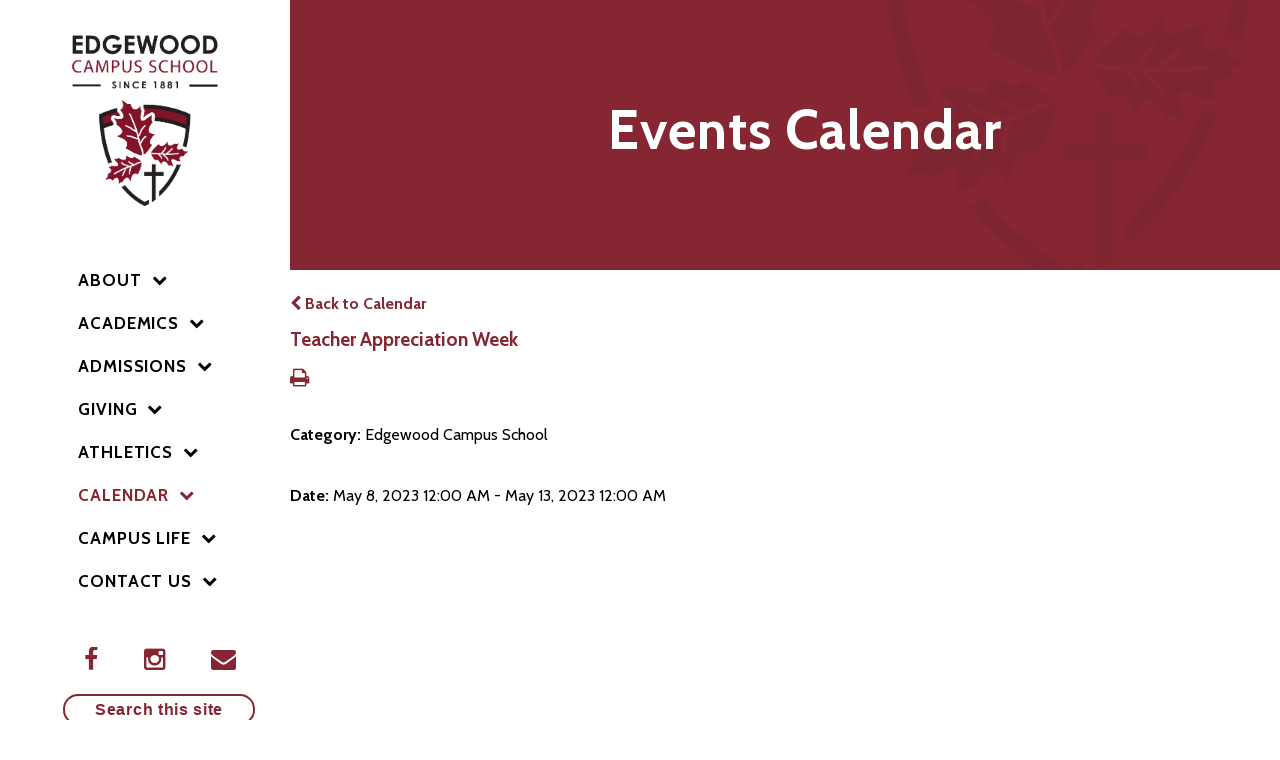

--- FILE ---
content_type: text/html;charset=UTF-8
request_url: https://www.edgewoodk8.org/pro/responsive/tools/includes/events/event_view.cfm?detailid=384824&event_type=google&memberid=2861&eventid=%27edgewoodk8.com_hrmjhlpgug3b8vbb2q2qt00vbg@group.calendar.google.com%7C51roumbjhap4i0ijuue6prd9og%27
body_size: 16094
content:
<!DOCTYPE html>
<html lang="en">
<head>
<meta charset="utf-8">
<meta name="viewport" content="width=device-width,user-scalable=no,initial-scale=1.0,minimum-scale=1.0,maximum-scale=1.0">

    <meta name="robots" content="index,follow" />

<link href="https://www.edgewoodk8.org/pro/responsive/css/global.css?v=20241007065900" rel="stylesheet" type="text/css" />  



<link href="https://www.edgewoodk8.org/css.css?v=8" rel="stylesheet" type="text/css" />


	<link href="https://www.edgewoodk8.org/implementation_colors.css?v=8" rel="stylesheet" type="text/css"  />


<link href="https://www.edgewoodk8.org/css_menu.css?v=8" rel="stylesheet" type="text/css" />




<link rel="stylesheet" href="//maxcdn.bootstrapcdn.com/font-awesome/4.3.0/css/font-awesome.min.css">
<link rel="stylesheet" href="https://www.edgewoodk8.org/pro/responsive/css/dis-font/styles.css?v=8" />



<script type="text/javascript" src="//ajax.googleapis.com/ajax/libs/jquery/3.6.3/jquery.min.js" integrity="sha384-Ft/vb48LwsAEtgltj7o+6vtS2esTU9PCpDqcXs4OCVQFZu5BqprHtUCZ4kjK+bpE" crossorigin="anonymous"></script>




<script type="text/javascript" src="../../../js/event_view.js?d=20241210"></script>



<title>Teacher Appreciation Week</title>



        <link rel="shortcut icon" href="https://www.edgewoodk8.org/favicon.ico" />
    
    <!-- Global site tag (gtag.js) - Google Analytics -->
    <script async src="https://www.googletagmanager.com/gtag/js?id=G-Q9L6TS424G"></script>
    <script>
        window.dataLayer = window.dataLayer || [];
        function gtag(){dataLayer.push(arguments);}
        gtag('js', new Date());
        gtag('config', 'G-Q9L6TS424G');
    </script>

</head>




<body id="bodydiv" class="standalone_page">

<script>
	
	 $( document ).ready(function() {
		 $('.middle_column ').prepend("<a id='content-start'></a>")
	 });
</script>
<div id="skip-nav"><a href="#content-start">Skip Navigation</a></div> 
    <!--main_sec -->
<section id="main_sec">

	<div id="left-part">
    	<div class="fixed">
    	<!--header-->
        <header>
			<div id="logo">
				<a href="https://www.edgewoodk8.org/"><img src="/custom/images/logo.png" alt="Edgewood Campus School"></a>
			</div>
			<div class="bottom">
			
    <nav id="mainnav" role="navigation">
    	<div class="wrapper">
    	<a href="javascript:void(0);" class="toggleMenu">Navigation<i class="fa fa-chevron-down"></i><i class="fa fa-chevron-up"></i></a>
    	<ul id="topnav" class="nav">
        	
                <li class="nav-item  first has-children">
                	<a href="/about/"  class="m2 link"><span>About</span><span class="expander"><i class="fa fa-chevron-down"></i></span></a>
                    
<ul>
<li class="sn_first"><a href="https://www.edgewoodk8.org/about/" class="ln ln_first">About Us</a>  </li>

<li><a href="https://www.edgewoodk8.org/about/our-history.cfm" class="ln">Our History</a>  </li>

<li><a href="https://www.edgewoodk8.org/about/our-sponsors-dvm.cfm" class="ln">Our Sponsors - DVM</a>  </li>

<li><a href="https://www.edgewoodk8.org/about/antiracismandnondiscrimination.cfm" class="ln">Anti-Racism and Non-Discrimination</a>  </li>

<li><a href="https://www.edgewoodk8.org/about/board-of-trustees.cfm" class="ln">Board of Trustees</a>  </li>

<li class="sn_last"><a href="https://www.edgewoodk8.org/about/staff-directory.cfm" class="ln ln_last">Staff Directory</a>  </li>

</ul>

                </li>
                
                <li class="nav-item  has-children">
                	<a href="/academics/"  class="m3 link"><span>Academics</span><span class="expander"><i class="fa fa-chevron-down"></i></span></a>
                    
<ul>
<li class="sn_first"><a href="https://www.edgewoodk8.org/academics/" class="ln ln_first">Academics Overview</a>  </li>

<li><a href="https://www.edgewoodk8.org/academics/kindergarten.cfm" class="ln">Kindergarten</a>  </li>

<li><a href="https://www.edgewoodk8.org/academics/primary.cfm" class="ln">Primary</a>  </li>

<li><a href="https://www.edgewoodk8.org/academics/intermediate.cfm" class="ln">Intermediate</a>  </li>

<li><a href="https://www.edgewoodk8.org/academics/middle-school.cfm" class="ln">Middle School</a>  </li>

<li><a href="https://www.edgewoodk8.org/academics/special-subjects.cfm" class="ln">Special Subjects</a>  </li>

<li><a href="https://www.edgewoodk8.org/academics/enrichment-opportunities.cfm" class="ln">Enrichment Opportunities</a>  </li>

<li class="sn_last"><a href="https://www.edgewoodk8.org/academics/faith.cfm" class="ln ln_last">Our Faith</a>  </li>

</ul>

                </li>
                
                <li class="nav-item  has-children">
                	<a href="/admissions/"  class="m4 link"><span>Admissions</span><span class="expander"><i class="fa fa-chevron-down"></i></span></a>
                    
<ul>
<li class="sn_first"><a href="https://www.edgewoodk8.org/admissions/" class="ln ln_first">Welcome</a>  </li>

<li><a href="https://www.edgewoodk8.org/admissions/why-edgewood-campus-school.cfm" class="ln">Why ECS?</a>  </li>

<li><a href="https://www.edgewoodk8.org/admissions/application-information.cfm" class="ln">Application Information</a>  </li>

<li><a href="https://www.edgewoodk8.org/admissions/tuition-and-fees.cfm" class="ln">Tuition and Fees</a>  </li>

<li><a href="https://www.edgewoodk8.org/admissions/admissions-faq.cfm" class="ln">Admissions FAQs</a>  </li>

<li><a href="https://www.edgewoodk8.org/admissions/shout-outs.cfm" class="ln">Shout-Outs</a>  </li>

<li class="sn_last"><a href="https://www.edgewoodk8.org/admissions/schedule-a-tour.cfm" class="ln ln_last">Visit Our Campus</a>  </li>

</ul>

                </li>
                
                <li class="nav-item  has-children">
                	<a href="/giving-/"  class="m10 link"><span>Giving</span><span class="expander"><i class="fa fa-chevron-down"></i></span></a>
                    
<ul>
<li class="sn_first"><a href="https://www.edgewoodk8.org/giving-/" class="ln ln_first">ECS Fund</a>  </li>

<li><a href="https://www.edgewoodk8.org/giving-/sr-kathleen-malone-fund.cfm" class="ln">Sr. Kathleen Malone Fund</a>  </li>

<li class="sn_last"><a href="https://www.edgewoodk8.org/giving-/ecs-legacy-society.cfm" class="ln ln_last">ECS Legacy Society</a>  </li>

</ul>

                </li>
                
                <li class="nav-item  has-children">
                	<a href="/athletics/"  class="m6 link"><span>Athletics</span><span class="expander"><i class="fa fa-chevron-down"></i></span></a>
                    
<ul>
<li class="sn_first sn_last"><a href="https://www.edgewoodk8.org/athletics/" class="ln ln_first ln_last">Athletics Overview</a>  </li>

</ul>

                </li>
                
                <li class="nav-item  active has-children">
                	<a href="/calendar/"  class="m7 link"><span>Calendar</span><span class="expander"><i class="fa fa-chevron-down"></i></span></a>
                    
<ul>
<li class="sn_first"><a href="https://www.edgewoodk8.org/calendar/" class="ln ln_first">Events Calendar</a>  </li>

<li class="sn_last"><a href="https://www.edgewoodk8.org/calendar/2024-2025-important-dates-calendar.cfm" class="ln ln_last">School Calendars at a Glance</a>  </li>

</ul>

                </li>
                
                <li class="nav-item  has-children">
                	<a href="/campus-life/"  class="m8 link"><span>Campus Life</span><span class="expander"><i class="fa fa-chevron-down"></i></span></a>
                    
<ul>
<li class="sn_first"><a href="https://www.edgewoodk8.org/campus-life/" class="ln ln_first">Campus Life</a>  </li>

<li><a href="https://www.edgewoodk8.org/campus-life/family-and-student-handbook.cfm" class="ln">Family Handbook</a>  </li>

<li><a href="https://www.edgewoodk8.org/campus-life/school-lunch-program.cfm" class="ln">School Lunch Program</a>  </li>

<li><a href="https://www.edgewoodk8.org/campus-life/drop-off-and-pickup.cfm" class="ln">Student Drop Off/Pickup</a>  </li>

<li><a href="https://www.edgewoodk8.org/campus-life/campus-security.cfm" class="ln">Campus Security</a>  </li>

<li><a href="https://www.edgewoodk8.org/campus-life/service-social-justice.cfm" class="ln">Service & Social Justice</a>  </li>

<li><a href="https://www.edgewoodk8.org/campus-life/home-school-organization.cfm" class="ln">Home & School</a>  </li>

<li><a href="https://www.edgewoodk8.org/campus-life/volunteering.cfm" class="ln">Volunteering</a>  </li>

<li><a href="https://www.edgewoodk8.org/campus-life/after-school-program.cfm" class="ln">After School Program</a>  </li>

<li class="sn_last"><a href="https://www.edgewoodk8.org/campus-life/summer-enrichment-series.cfm" class="ln ln_last">Summer Enrichment Series</a>  </li>

</ul>

                </li>
                
                <li class="nav-item  last has-children">
                	<a href="/contact-us/"  class="m9 link"><span>Contact Us</span><span class="expander"><i class="fa fa-chevron-down"></i></span></a>
                    
<ul>
<li class="sn_first sn_last"><a href="https://www.edgewoodk8.org/contact-us/" class="ln ln_first ln_last">Contact Us</a>  </li>

</ul>

                </li>
                
        </ul>
        </div>
    </nav>

			<div class="social">
				<ul>
					
						<li><a href="https://www.facebook.com/edgewoodcampus.org/" target="_blank"><i class="fa fa-facebook" aria-hidden="true"></i></a></li>
					
						<li><a href="https://www.instagram.com/edgewoodcampusschool/" target="_blank"><i class="fa fa-instagram" aria-hidden="true"></i></a></li>
					
						<li><a href="campusschool@edgewoodk8.org" target="_blank"><i class="fa fa-envelope" aria-hidden="true"></i></a></li>
					
					
					
				</ul>
			</div>
			<span class="search">
				<i class="fa fa-search"></i>
				<form id="cse-search-box" action="https://www.edgewoodk8.org/search.cfm">
					<fieldset>
						<input id="cof" name="cof" type="hidden" value="FORID:11" />
						<input type="hidden" name="ie" value="UTF-8" />
						<input type="hidden" name="sa" id="sa">
						<input type="text" placeholder="Search this site" name="q" id="q" value="" onfocus="if(this.value=='')this.value=''" onblur="if(this.value=='')this.value=''" />
					</fieldset>
				</form>
			</span>
			</div>    
        </header>
        <!--header-->  
        </div>  
    </div>

    <div id="right-part">
    	
				<article id="banner" class="no_banner">
						<div id="page_heading">
							<h1>Events Calendar</h1>
						</div>
				</article> 
			
		<section id="main_container" class="full">


<div class="middle_column"> 
    	<a href="https://www.edgewoodk8.org/calendar/index.cfm?day=8&month=5&year=2023#event'edgewoodk8.com_hrmjhlpgug3b8vbb2q2qt00vbg@group.calendar.google.com|51roumbjhap4i0ijuue6prd9og'" class="backlink"><span class="fa fa-chevron-left"></span> Back to Calendar</a>
    
	<div class="event_top">
    	
    	<div class="event_header">
        	<h1 class="tool_headline1">Teacher Appreciation Week</h1>
            <div class="icon_row">
            	<a href="single_event_print.cfm?eventid='edgewoodk8.com_hrmjhlpgug3b8vbb2q2qt00vbg@group.calendar.google.com|51roumbjhap4i0ijuue6prd9og'&detailid=384824&event_type=google&memberid=2861" target="_blank" title="Print"><span class="fa fa-print"></span></a>
                             
            </div>
            <div class="event_data">
            	<p><span>Category: </span>Edgewood Campus School</p> 
						<p><span>Date: </span> May 8, 2023 12:00 AM - May 13, 2023 12:00 AM</p>											
					
            </div>
            
        </div>
        
        <div class="event_text">
        	                
        </div>
        
    </div>
    </div>

<div class="nav-drop"></div>
<!--end right-part-->
</section> 
	</div>
 
<footer>
	<article class="footer-bar">
        <div class="wrapper">
			<div class="left">
				<div id="footer-logo">
					<a href="https://www.edgewoodk8.org/"><img src="/custom/images/logo.png" alt="Edgewood Campus School"></a>
				</div>
				
					Edgewood Campus School<br><br>
					<address>
						829 Edgewood College Dr Madison , WI &nbsp;53711
					</address>
					<span><em>p:</em> <a href="tel:608.663.4100">608.663.4100</a><br>
					<em>f:</em> 608.663.4101</span> 
				<div class="accred">
				<a href="/" target="_blank"><img src="/custom/images/wrisa.png" /></a>
	    </div>
			</div>
			
			<div class="f-navigation" id="tool_366459">
				<h4>FAMILY RESOURCES</h4>
				<ul>
					
						<li><a href="https://drive.google.com/file/d/1aoPs7HwcxpyXuwBzOlVc5xm693jacnJC/view?usp=sharing" target="_blank"><span>ECS Athletic Handbook</span></a></li>
					
						<li><a href="https://drive.google.com/file/d/1-qFBijwO2XfMCBKuev1llV0TAgjWHMYK/view?usp=sharing" target="_blank"><span>ECS Family Handbook</span></a></li>
					
						<li><a href="https://logins2.renweb.com/logins/ParentsWeb-Login.aspx" target="_blank"><span>FACTS Family Portal</span></a></li>
					
				</ul>
			</div>
			<div class="f-navigation" id="tool_366459">
				<h4>Quick Links</h4>
				<ul>
					
						<li><a href="https://www.virtusonline.org/virtus/19056/reg_2.cfm?theme=0" target="_blank"><span>VIRTUS Training</span></a></li>
					
				</ul>
			</div>
	
		</div>	
	</article>
	<!--copyright bar-->
	<article class="copyright-bar">
        <div class="wrapper">
			<span>&copy; 2026 All Rights Reserved.</span>
			
			
			
			
			<span class="right"><a href="https://factsmgt.com/products/education-technology/website-services/" target="_blank" class="credit"><img src="https://www.edgewoodk8.org/pro/cms_logo_dk.png" alt="FACTS Website Services" /></a></span>
			
			
						
		</div>
		</article>
		<a href="javascript:void(0)" id="back-to-top"></a>
</footer>
<!--footer-->

</section>


    <script type="text/javascript" src="/pro/js/view.js?v=1"></script>

<script src="/custom/js/custom.js?d=20230907"></script>
<script>
	$(window).scroll(function() {
		var footertop = $("footer").offset().top - $("header").height()
		if ($(document).scrollTop() >= footertop) { //use `this`, not `document`
			$('header').fadeOut("fast");
		}
		else{
			$('header').fadeIn("fast");
		}
	});
</script>

<script type="text/javascript">
		$(document).ready(function() {
			
			$(window).bind("load", function() {
                if($(window).width() < 747){
                    NavHTML = $('#inside_nav').clone();
                    $('#inside_nav').hide();
                    $('.nav-drop').before('<div class="apnd"></div>')
                    $('.apnd').append(NavHTML)
                }else{
                    $('.apnd').remove();
                    $('#inside_nav').show();
                    }
                })
            
            $(window).resize(function(){
			if($(window).width() < 747){
			NavHTML = $('#inside_nav').clone();
			$('#inside_nav').hide();
			if(!$('.wrapper').hasClass('apnd')){
				$('.nav-drop').before('<div class="apnd"></div>')
				$('.apnd').append(NavHTML)
				}
			}else{
				$('.apnd').remove();
				$('#inside_nav').show();
				}
			})
		});
    </script>

	<script>
		$(window).bind("load", function() {
			$("#page_heading").css('display', 'table');
			$(window).resize(function() {
				$("#page_heading").css({'height':($(".banner-img img").height() + 'px')});
			}).resize();
			
			//set min height for middle_column
			var navheight = $("header").height();
				$(".middle_column").css({"min-height": navheight + "px"});
		});
		
			//move breadcrumbs to middle_column
			$("#breadcrumbs").prependTo(".middle_column");
	</script>
	<script>
		$('#mainnav').hover(function() {
			$(".fixed").css("position","absolute");
			$(".fixed").css("top",$(window).scrollTop() + "px");
			$(".fixed").css("left","0px");
		}, function() {
			 $("body").css("overflow","auto");
			$(".fixed").css("position","fixed");
			$(".fixed").css("top","auto");
			$("#mainnav li ul").css("display", "none");
		});
	</script>

</body>

</html> 

--- FILE ---
content_type: text/css
request_url: https://www.edgewoodk8.org/css.css?v=8
body_size: 37711
content:
@import url('https://fonts.googleapis.com/css?family=Cabin:400,400i,500,500i,600,600i,700,700i');
@import url("custom/css/jquery.jscrollpane.css");

/*****RESET*****/
@import url("custom/css/reset.css");
.home *, header *, footer * { margin: 0px; padding: 0px; -webkit-font-smoothing:antialiased; box-sizing: border-box; -webkit-box-sizing: border-box; -webkit-text-size-adjust:none; }
html, body { width: 100%; font-size: 100%; color: #000000; font-family: 'Cabin', sans-serif; background: #ffffff; }
/* p { line-height: 23px; color: #363636; font-size: 16px; } */
/* html, body, div, span, applet, object, iframe,
h1, h2, h3, h4, h5, h6, p, blockquote, pre,
a, abbr, acronym, address, big, cite, code,
del, dfn, em, img, ins, kbd, q, s, samp,
small, strike, strong, sub, sup, tt, var,
b, u, i, center,
dl, dt, fieldset, form, label, legend,
table, caption, tbody, tfoot, thead, tr, th, td,
article, aside, canvas, details, embed, 
figure, figcaption, footer, header, hgroup, 
menu, nav, output, ruby, section, summary,
time, mark, audio, video { margin: 0; padding: 0; border: 0; vertical-align: baseline; } */
article, aside, details, figcaption, figure, 
footer, header, hgroup, menu, nav, section { display: block; }
.wrapper { max-width: 1360px; position: relative; margin: auto; }

*::-webkit-input-placeholder{opacity:1;color: #888; } 
*::-moz-placeholder{opacity:1;color: #888; } 
*:-ms-input-placeholder{opacity:1;color: #888; }

/*****GENERAL*****/
a{color:#862633; text-decoration:none; font-weight:bold; transition: ease-in 0.3s; -webkit-transition: ease-in 0.3s; }
a:hover{text-decoration:underline;}
/* ul { list-style: none; margin: 0px; } */
.clear { clear: both; overflow: hidden; }
img { border: 0px; outline: none; display: block; max-width: 100%; }
h1, h2, h3, h4, h5, h6 { font-weight: normal; }
input, textarea { font-family: Arial; transition: all 0.3s; -webkit-transition: all 0.3s; }
input:focus, textarea:focus { outline: none; }
p { line-height: 184%; color: #000000; font-size: 1rem; padding-bottom: 1rem;}
/* p a{color:#707373;} */
h1{font-size:66px; line-height:70px; color:#862633;}
h2{font-size:21px; line-height:28px; color:#862633; font-weight: 700; }
h3, .tool_headline1{font-size:19px; line-height:24px; color:#862633; font-weight: 700; }
h4, .tool_headline2{font-size:15px; line-height:20px; color:#332c2c; text-transform: uppercase; font-weight: 700; }
h5{ margin-bottom: 23px; font-size:15px; line-height:20px; color:#332c2c; text-transform: uppercase; font-weight: 700; }
h6{font-size:14px; line-height:18px;color:#332c2c; padding-bottom:7px;}
.alignright{ float:right; margin:0 0 10px 10px; }
.alignleft{ float:left; margin: 5px 20px 10px 0; }

[href^="tel"] { cursor: default; }
[href^="tel"]:hover { text-decoration: none !important; }

#back-to-top { position: fixed; bottom: 40px; display: none; right: 15px; z-index: -1; width: 34px; height: 34px; cursor: pointer; border-radius: 50%; -webkit-border-radius: 50%; transition: opacity 0.2s ease-out; -webkit-transition: opacity 0.2s ease-out; opacity: 0; background: #862633 url(custom/images/top_btn.png) center center no-repeat; }
#back-to-top.show { opacity: 0.8; z-index: 9999; }
#back-to-top.show:hover { opacity: 1; }

blockquote { padding: 0 38px; position: relative; margin-top: 10px; margin-bottom: 35px; overflow: hidden; }
blockquote p, blockquote h1, blockquote h2, blockquote h3,blockquote h4,blockquote h5,blockquote h6 { padding: 36px 15px 35px;  color: #862633; font-weight: 700; font-size: 23px; line-height: 31px; letter-spacing: 2px; border-bottom: 1px solid #d4d4d4; border-top: 1px solid #d4d4d4; text-transform: uppercase;}


/****main_sec****/
#main_sec { width: 100%; min-height: 100%; position: relative; margin: 0 auto; overflow: hidden; }

#left-part { width: 315px; float: left; }
#right-part { margin-left: 315px; overflow: hidden; }
.fixed { width: 315px; position: fixed; z-index: 999; top: 0; height: 100%; background: #ffffff; }

.fixed:hover > header{ display: block !important; opacity: 1.0 !important;}

/**** HEADER ****/
header { width: 100%; float: left; position: relative; }

	#logo { padding: 35px 0 30px; width: 100%; text-align: center; }
	#logo img { display: inline-block; width: 150px; }

header .bottom { padding-left: 63px; margin-bottom: 40px; width: 100%; overflow: hidden; }	
header .social { margin-bottom: 22px; width: 100%; overflow: hidden; }
header .social li { margin: 0 21px; display: inline-block;}
header .social li a { display: block; transition: none; color: #862633; font-size: 25px;}
header .social li a:hover { text-decoration: none; color:#231f20; }

header .social li a svg{ width: 25px; height: 25px; fill: #ffffff; background: #862633; padding: 3px; border-radius: 50%;}
header .social li a:hover svg{ background: #231f20;}

header .search {  }
header .search .fa-search{display: none;}
header .search a:hover { text-decoration: none; color: #ffffff; background: #862633; }
header .search input[type=text]{ padding: 2px 30px; color: #862633; font-size: 16px; line-height: 23px; border: 2px solid #862633; letter-spacing: 0.7px; border-radius: 18px; display: inline-block; font-weight: 600; max-width: 70%;}
header .search input[type=text]::placeholder{ color: #862633;}
header .search fieldset {border:none!important;}
#menu li.has_children_1 .expander{
	transform: rotateX(-180deg);
  -ms-transform: rotateX(-180deg); /* IE 9 */
  -webkit-transform: rotateX(-180deg); /* Safari and Chrome */
}
#menu li.has_children_1 .expander.expanded{
	transform: rotateX(0deg);
  -ms-transform: rotateX(0deg); /* IE 9 */
  -webkit-transform: rotateX(0deg); /* Safari and Chrome */
}

/**** FOOTER ****/
footer { width: 100%; float: left; position: relative; z-index: 9999; background: #f6f6f6; }
footer .wrapper { max-width: 1285px; }

/**** footer-bar ****/
.footer-bar { padding: 63px 0 105px; width: 100%; float: left; position: relative; }
.footer-bar .left { width: 740px; float: left; font-size: 17px; line-height: 25px;
letter-spacing: 0.5px; font-style: normal; color: #000000; font-weight: 500;}
.footer-bar #footer-logo { margin-bottom: 30px; width: 100%; float: left; }
.footer-bar #footer-logo img { width: 130px; }
.footer-bar address { margin-right: 55px; width: 200px; font-size: 17px; line-height: 25px; letter-spacing: 0.5px; font-style: normal; color: #000000; font-weight: 500; float: left; }
.footer-bar .left span { float: left; font-size: 17px; line-height: 25px; color: #000000; font-weight: 500; letter-spacing: 0.6px; }
.footer-bar [href^="tel"] { color: #000000;  }
.footer-bar .left  a {font-weight:normal;}
/**** copyright-bar ****/
.copyright-bar { width: 100%; float: left; }
.copyright-bar span { float: left; font-size: 15px; line-height: 28px; color: #000000; display: inline-block; font-style: italic; }
.copyright-bar span.right { float: right; }
.copyright-bar .wrapper { padding: 35px 0 25px; overflow: hidden; border-top: 3px solid #f3f3f3; }

.credit img{ max-height: 15px; opacity: 0.4;}
.credit:hover img{ opacity: 1;}

/****INSIDE PAGE****/
#main_container { padding-bottom: 60px; width: 100%; float: left; /* background: #fff url(custom/images/inner_bg.jpg) right bottom no-repeat; */ background: #fff; padding-top: 25px; }
/* #main_container p a { font-weight: 700; }
#main_container p a:hover { text-decoration: underline; } */
#main_container .pull-right { margin: 0 0 20px 40px; }
hr { margin: 3px 0 38px; border: none; border-bottom: 1px solid #c3b9b5; }
.middle_column { display: inline-block; width: 100%; }
#main_container.two_column.w_left .middle_column { width: 70.4%; display: inline-block; }
#main_container.two_column.w_left .right_column { width: 24.7%; float: right; /* margin-top: -54px;  */margin-right: 22px; }
#main_container.two_column.w_right .middle_column { width: 70.4%; display: inline-block; }
#main_container.two_column.w_right .right_column { width: 24.7%; float: right; /* margin-top: -54px; */ margin-right: 22px; }
h3.toolhead { padding: 14px 20px 14px; color: #ffffff; text-transform: uppercase; letter-spacing: 0.9px; background: #707373; display: inline-block; width: calc(100% - 40px);}
.right_per_detail { padding-bottom: 40px; width: 100%; overflow: hidden; background: #f0f0f0; margin-bottom: 40px; border-bottom: 9px solid #862633; }
.right_content { padding: 20px 20px 0; }
#main_container { width: 99%; }

/* .middle_column ul{ list-style: disc; padding: 20px; margin-left: 25px; font-size:16px; line-height: 150%; display: inline-block;}
.middle_column ol{ list-style: decimal; padding: 20px; margin-left: 25px; font-size:16px; line-height: 150%; display: inline-block;} */
.middle_column .calendar_options .category{ display: none; list-style: none;}
.middle_column ul {display:inline-block;}

.middle_column h3.toolhead{margin-bottom: 30px;}

.right_content h3 { color: #332c2c; }
.right_content blockquote { padding: 0; margin-bottom: 30px; }
.right_content blockquote h4 { border: 0; padding: 0; }

/* .right_content ul{ list-style: disc; padding: 20px; margin-left: 25px; font-size:16px; line-height: 150%; display: inline-block;}
.right_content ol{ list-style: decimal; padding: 20px; margin-left: 25px; font-size:16px; line-height: 150%; display: inline-block;} */

.nav-drop { display: none; }

/****BANNER****/
#banner { width: 100%; position: relative; background-position: center top; background-repeat: no-repeat; background-size: cover; float: left;}
.banner-img{ z-index: 1; width: 100%; height: 100%; position: relative; float: left;}
.banner-img img{ width: 100%; height: auto;}
#banner .mission-overlay{ position: absolute; width: 100%; height: 100%; background-color: rgba(4,61,69,0.4); z-index:2; top:0px; }

#page_heading { display: none; width: 100%; position: absolute; text-align: center; z-index:3;}
#page_heading h1 { color: #ffffff; letter-spacing: 0.9px; font-weight: 700; display: table-cell; vertical-align: middle;}
.no_banner #page_heading h1 { color: #ffffff; }
#banner.no_banner { min-height: 270px; background: #862633; }
#banner.no_banner #page_heading { padding: 100px 20px 28px;}
#banner.no_banner { overflow: hidden; position: relative; }
#banner.no_banner:before { content: ""; position: absolute; right: 25px; top: 0px; width: 38%; height: 102%; background: url(custom/images/banner-strip.png) no-repeat; background-size: cover; }

/****breadcrumbs****/
#breadcrumbs { padding: 0px 0 10px 0; margin-top: 3px; margin-bottom: 24px; overflow: hidden; width: 100%; float: left; letter-spacing: 1px; position: relative; }
#breadcrumbs a { display: inline-block; color: #8d97a1; font-size: 15px; line-height: 40px; font-weight: 500;  }
#breadcrumbs span.breadcrumb_divide { padding: 0 2px; display: inline-block; color: #a3a3a3; font-size: 15px; line-height: 40px; }
#breadcrumbs span.last { font-size: 16px; font-weight: 500; color: #862633; }
#breadcrumbs a:hover, #breadcrumbs a:last-child { color: #862633; text-decoration: none; }

/*****HOME PAGE*****/

/**** HOME PAGE FIXES FOR LISTS ***/
 .news-bar ul, .event-bar .pager1 ul, .image-bar ul, footer ul { list-style: none; margin: 0px; list-style: none; padding: 0px; }
.news-bar ul li, .pager1 ul li, footer ul li,.event-bar .pager1 li{ padding: 0px; margin: 0px; list-style: none;}

.news-bar .text{ width: auto;}
.news-bar a.btn{ width: auto;}

/*****SLIDER-BAR*****/
.slider-bar { width: 100%; float: left; position: relative; z-index: 9; text-align: center;}
.slider-bar .slide { width: 100%; float: left; position: relative; }
.slider-bar .slide img{ width: 100%; position: relative; float: left; z-index: 1;}
.slider-bar .caption { display: none; z-index: 3; position: absolute; width: 100%; text-align: center;}
.slider-bar .pager { width: 100%; left: 0; bottom: 30px; position: absolute; z-index: 9999; text-align: center; vertical-align: top; }
.slider-bar .pager span { display: inline-block; margin: 0 5px; width: 8px; height: 8px; border-radius: 50%; cursor: pointer; text-indent: -9999px; background: rgba(255,255,255,0.55); }
.slider-bar .pager span.cycle-pager-active { position: relative; background: #ffffff; }
.slider-bar .btn { padding: 9px 58px; text-align: center; color: #ffffff; font-size: 14px; line-height: 25px; border-radius: 30px; border-bottom: 1px solid #767676; display: inline-block; background: #862633; }
.slider-bar .btn:hover { text-decoration: none; color: #332c2c; }
.slider-bar h2 { margin-bottom: 12px; color: #ffffff; font-size: 66px; line-height: 70px; }
.slider-bar .caption span {  margin:0 auto; margin-bottom: 25px; line-height: 23px; color: #ffffff; display: block; max-width: 500px;}
.slider-bar .text { width: 585px; margin: auto; display: table-cell; vertical-align: middle;}
.slider-bar .slide-overlay{ position: absolute; width: 100%; height: 100%; background-color: rgba(0,0,0,0.4); z-index: 2;}

#single_video_header{ width: 100%; height: auto;}

/****callout bar****/
.callout-bar { width: 100%; float: left; border-top: 6px solid #ffffff; }
.callout-bar ul { margin: 0 -3px; list-style-type:none; }
.callout-bar li { padding: 0 3px; width: 25%; float: left; text-align: center; }
.callout-bar li a { width: 100%; height: 167px; display: table; color: #ffffff; font-size: 24px; line-height: 30px; font-weight: 700; text-transform: uppercase; border-bottom: 10px solid #862633; background: #862633; }
.callout-bar li span { vertical-align: middle; display: table-cell; padding: 0px 20px;}
.callout-bar li:nth-child(2) a { background: #707373; border-bottom: 10px solid #707373; }
.callout-bar li:nth-child(3) a { background: #332c2c; border-bottom: 10px solid #332c2c; }
/* .callout-bar li:nth-child(4) a { background: #862633; border-bottom: 10px solid #862633; } */
.callout-bar li a:hover { text-decoration: none; }
.callout-bar li:first-child a:hover { border-bottom: 10px solid #332c2c; }
.callout-bar li:nth-child(2) a:hover { border-bottom: 10px solid #862633; }
.callout-bar li:nth-child(3) a:hover { border-bottom: 10px solid #862633; }
.callout-bar li:nth-child(4) a:hover { border-bottom: 10px solid #332c2c; }

/****Section 1 - News/Blog bar****/
.news-bar { padding: 85px 0 80px; width: 100%; float: left; position: relative; }
.news-bar .grid { position: absolute; right: 25px; top: 100px; }
.news-bar .grid a { width: 25px; height: 24px; display: block; transition: none; background: url(custom/images/grid-img.png) no-repeat top center; }
.news-bar .grid a:hover { background-position: bottom center; }
.news-bar h2 { padding-left: 20px; margin-bottom: 60px; font-size: 56px; line-height: 59px; color: #862633; }
.news-bar .row { padding-right: 22px; margin: 0 -18px; text-align: center; }
.news-bar .full { width: 100%; overflow: hidden; float: left; min-height: 380px; float: left; position: relative; cursor: pointer; background: #f0f0f0;  }
.news-bar .box { padding: 0 18px; width: 25%; float: left; }
.news-bar .full:hover { box-shadow: 4px 8px 6px rgba(0,0,0,0.1); -webkit-box-shadow: 4px 8px 6px rgba(0,0,0,0.1); }
.news-bar .image { width: 100%; }
.news-bar .image img{width: 100%; max-width: 100%; height: auto;}
.news-bar .image img.announce_img{width: auto; max-width: 100%; height: auto; margin: 0 auto; padding-top: 25px;}
.news-bar .announce_noimage_spacer{ width: 100%; display: block; height: 25px;}
.news-bar a.btn { padding: 9px 58px; width: 187px; text-align: center; color: #ffffff; font-size: 14px; line-height: 25px; border-radius: 30px; border-bottom: 1px solid #767676; display: inline-block; position: absolute; left: 50%; transform: translateX(-50%); -webkit-transform: translateX(-50%); -ms-transform: translateX(-50%); bottom: 25px; background: #862633; transition: ease-in 0.3s; -webkit-transition: ease-in 0.3s; }
.news-bar .box:hover a.btn { color: #ffffff; background: #707373;}
.news-bar a.btn:hover { text-decoration: none; }
.news-bar .box span { margin-bottom: 15px; color: #878787; font-size: 12px; line-height: 25px; text-transform: uppercase; font-weight: 700; display: block; }
.news-bar h3 { margin-bottom: 8px; font-size: 26px; line-height: 27px; color: #862633; font-weight: 700; letter-spacing: 2px; }
.news-bar p { font-size: 15px; line-height: 21px; color: #514d4f; }
.news-bar .text { padding: 7px 18px; width: 100%; overflow: hidden; }

ul.news-list li, ul.news-list-right li{ border-bottom: 2px solid #d4d4d4; padding-bottom: 10px; margin-bottom: 25px;}

/** Blog Option ***/

.box.blog{ width: 50%;}
.blog-image{width: 50%; padding: 0px; margin:0 auto; float: left;}
.blog-content{ padding: 7px 18px; width: 50%; float: left; display: table; text-align: left;}
.blog-content.no-photo{ width: 100%; margin: 0 auto;}
.blog-text{ display: table-cell; vertical-align: middle;}

.news-bar .box.blog a.btn{position: relative; margin: 0 auto; margin-top: 25px; transform: initial !important; left: auto; bottom: auto; display: block; text-align: center;}

/****Section 2 - Event/Video bar****/
.event-bar { padding: 42px 2px 65px; margin-bottom: 60px; width: 100%; float: left; position: relative; background: #f6f6f6; }
.event-bar h2 { padding-left: 20px; margin-bottom: 80px; font-size: 56px; line-height: 59px; color: #862633; }
.event-bar .grid { position: absolute; right: 25px; top: 70px; }
.event-bar .grid a { width: 25px; height: 24px; display: block; transition: none; background: url(custom/images/grid-img.png) no-repeat top center; }
.event-bar .grid a:hover { background-position: bottom center; }
.event-bar .column { margin: 0 30px 32px; width: 43%; float: left; height: 150px;}
.event-bar .text { width: 270px; float: left; }
.event-bar .date { margin-right: 16px; width: 115px; float: left; border-radius: 50%; background: #707373;}
.event-bar .date span { width: 100%; height: 115px; display: block; font-size: 56px; padding-top: 22px; font-weight: 700; color: #ffffff; text-align: center; }
.event-bar .date span small{ display: block; font-size: 16px; line-height: 100%;}
.event-bar p { font-weight: 500; font-size: 17px; line-height: 23px; color: #828282; }
.event-bar h3 { padding: 7px 0; font-size: 22px; line-height: 30px; white-space: pre-wrap; }
.event-bar h3 a { color: #862633; }
.event-bar .time { padding-left: 22px; color: #878787; font-size: 15px; line-height: 27px; font-weight: 500; background:url(custom/images/watch.png) no-repeat left center; }
.event-bar .row { padding: 0 35px; max-width: 1529px; overflow: hidden; }

.event-bar .pagination { position: absolute; right: 100px; top: 75px; }
.event-bar .pagination .left a { float: left; background: url(custom/images/left-arrow.png) no-repeat left center; }
.event-bar .pagination .right a { float: right; background: url(custom/images/right-arrow.png) no-repeat left center; }
.event-bar .pagination .left a, .event-bar .pagination .right a { width: 12px; height: 16px; display: inline-block; }
.event-bar .pagination .center { padding: 0 44px; color: #332c2c; font-size: 17px; font-weight: 700; }

.event-bar .pager1 { width: auto; right: 0; bottom: 0; position: absolute; z-index: 9998; text-align: center; vertical-align: top; }
.event-bar .pager1 li { float: left; }
.event-bar .pager1 li a { display: inline-block; margin: 0 2px; width: 25px; height: 25px; text-align: center; border-radius: 50%; cursor: pointer; color: #862633; line-height: 25px; }
.event-bar .pager1 li.cycle-pager-active a { color: #ffffff; position: relative; background: #862633; }
.event-bar .pager1 li a:hover { color: #ffffff; background: #862633; }
.event-bar .pager1 li a:hover { text-decoration: none; }
.event-bar a.arrow { margin-top: 25px; display: inline-block; }
.event-bar .news-slideshow { width: 1000000px;  }
.event-bar .full {  width: 765px; overflow: hidden; }
.event-bar .event-slideshow { padding-bottom: 55px; float: left;}
.event-bar .event-slide { /*width: 985px;*/ }

/*** Video Option ****/
.video_box {
position: relative;
padding-bottom: 56.25%;
padding-top: 30px; height: 0; overflow: hidden;
}
 
.video_box iframe,
.video_box object,
.video_box embed {
position: absolute;
top: 0;
left: 0;
width: 100%;
height: 100%;
}

.home-video{ float: left; width: 75%; }
.video-text-content{float: left; width: 25%; display: table; }
.video-text{display: table-cell; vertical-align: middle; padding: 0px 20px; text-align: left;}
.video-text h3{ color: #862633;}

/****image bar****/
.image-bar { margin-bottom: 70px; width: 100%; float: left; }
.image-bar ul { margin: 0 -12px; }
.image-bar li { padding: 0 12px; width: 25%; float: left; }
.image-bar li:last-child { margin-right: 0; }
.image-bar h2 { padding-left: 20px; margin-bottom: 45px; font-size: 56px; line-height: 59px; color: #862633; }
.image-bar li img { transition: all 1s; -webkit-transition: all 1s; width: 100%; }
.image-bar li span { width: 100%; display: block; height: 100%; box-shadow: 2px 4px 8px rgba(0,0,0,0.2); }

/****mission bar****/
.mission-bar { /*padding: 72px 160px;*/ width: 100%; float: left; text-align: center; position: relative; display: table; overflow: hidden;}
.mission_image{ width: 100%; position: absolute; z-index: 1; -webkit-filter: grayscale(100%); /* Safari 6.0 - 9.0 */ filter: grayscale(100%); height: 100%;}
/*.mission_image img{ width: 100%; height: auto; -webkit-filter: grayscale(100%); /* Safari 6.0 - 9.0 */ /*filter: grayscale(100%);}*/
.mission-overlay{ position: absolute; width: 100%; height: 100%; background-color: rgba(0,0,0,0.4); z-index:2; }
.mission-content{ padding: 8% 160px; display: table-cell; vertical-align: middle; z-index: 3; position: relative;}
.mission-bar h3 { margin-bottom: 53px; font-size: 26px; font-weight: 700; text-transform: uppercase; color: #ffffff; letter-spacing: 2px; display: inline-block; position: relative; }
.mission-bar h3 a { color: #eceeee; line-height: 53px; position: relative; display: block; }
.mission-bar h3 a:hover { color: #eceeee; text-decoration: none; }
.mission-bar h3 a:after { content: ""; position: absolute; bottom: -8px; width: 45px; height: 5px; left: 50%; transform: translateX(-50%); -webkit-transform: translateX(-50%); -ms-transform: translateX(-50%); transition: ease-in 0.3s; -webkit-transition: ease-in 0.3s; background: #ffffff; }
.mission-bar h3 a:hover:after { background: #862633; }
.mission-bar h4 { margin-bottom: 45px; font-size: 34px; line-height: 53px; font-weight: 700; color: #ffffff; text-transform: none; }
.mission-bar a.btn { padding: 9px 43px; text-align: center; color: #ffffff; font-size: 14px; line-height: 25px; border-radius: 30px; border-bottom: 1px solid #862633; display: inline-block; background: #862633; transition: ease-in 0.3s; -webkit-transition: ease-in 0.3s; }
.mission-bar a.btn:hover { color: #ffffff; text-decoration: none; background: #862633; }

/*** IG Feed ****/

.image-bar{ position: relative;}

.ig_icon{ position: absolute; top: 10px; right: 35px;}
.ig_icon svg{ width: 40px; height: 40px;}
.ig_icon svg, .ig_icon svg *{ fill: #862633 !important;}
.ig_icon:hover svg, .ig_icon:hover svg *{ fill: #332c2c !important;}

.ig_feed_container > .facebook{ display: flex;}
.ig_feed_container .social-post{ margin: 0 0 0 40px; padding: 0; width: 25%;}
.ig_feed_container .social-post:first-child{ margin-left: 0;}

.ig_feed_container .social-post span{ display: none;}

/* SM 3.0 CSS */
.tool_content {font-family: 'Cabin', sans-serif;}
.sm3_header_right .account_info a{ font-weight: 500;}


@media all and (max-width: 1365px){
	.ig_icon{ top: 0;}
	.ig_feed_container .social-post{ margin: 0 0 0 20px;}
}

@media all and (max-width: 1200px){
	.ig_feed_container .social-post{ margin: 0 0 0 10px;}
}

@media all and (max-width: 767px){
	.ig_feed_container > .facebook{ flex-direction: column;}
	.ig_feed_container .social-post{ margin: 0 0 10px 0; width: 100%;}
	
	.ig_icon{ top: 38px; right: 0;}
	.ig_icon svg{ width: 20px; height: 20px;}
}
/*** END IG Feed ****/


/**** TOOL FIXES *****/

.calendar_grid_day{
	  font-size: 10px !important;
	  font-size:0.625rem !important;
 }
 .detail_minical .calendar_grid .calendar_grid_headings th{
	  font-size: 0.875rem !important;
 }
 .calendar_grid td{
	  padding: 0rem !important;
 }
 
 .with_both .detail_facultylist .staff_sec tr td.dir-link {float:right; }
 
 .detail_profiles .staff_header .profile ul li a {color: #ffffff;}
.calendar_event_title {padding-left: 5px;}
.detail_minical .calendar_center {position:relative; left: 60%;}
.detail_profiles .staff_photo>ul>li>a img {width: 100%;}
/***enhancement***/

.accred {float:left; position:absolute; margin-top: 6%;}
/********** MEDIA QUERIES **********/


@media only screen and (max-width: 1950px) {
	.news-bar .full{ min-height: 450px;}
}

@media only screen and (max-width: 1800px) {
	.event-bar .row {  }
}



@media only screen and (max-width: 1399px) {

	h1 { font-size: 55px; line-height: 60px; }

	.slider-bar .slide {}

	.callout-bar li a { height: 140px; }

	.news-bar h2 { margin-bottom: 50px; font-size: 42px; line-height: 48px; }
	.news-bar h3 { font-size: 23px; line-height: 25px; }
	.news-bar a.btn { padding: 9px 30px; }
	.news-bar { padding: 65px 0 68px; }

	.event-bar h2 { margin-bottom: 50px; font-size: 42px; line-height: 48px; }
	.event-bar .date span { height: 100px; font-size: 48px; line-height: 100% !important; }
	.event-bar .date { width: 100px; }
	.event-bar h3 { font-size: 18px; line-height: 26px; }
	.event-bar .pagination .center { padding: 0 30px; }
	.event-bar p { font-size: 15px; line-height: 23px; }

	.slider-bar h2 { font-size: 55px; line-height: 60px; }

	#left-part { width: 300px; }
	.fixed { width: 300px; }
	#right-part { margin-left: 315px; }

	.image-bar h2 { font-size: 42px; line-height: 48px; }

	.mission-bar { /*padding: 70px 95px; min-height: 510px;*/ }
	.mission-bar h4 { font-size: 35px; line-height: 45px; }
	.mission-bar h4 { margin-bottom: 30px; }

	.footer-bar { padding: 50px 0 70px; }
	.footer-bar .left { width: 55%; }
	.footer-bar .f-navigation li { margin-bottom: 20px; }

	.copyright-bar .wrapper { padding: 25px 15px 20px; }

	#page_heading { }
	#banner {  }


}

@media only screen and (max-width: 1365px) {

	#left-part { width: 290px; }
	.fixed { width: 290px; }
	#right-part { margin-left: 290px; }

	.wrapper { padding: 0 15px; }

	.news-bar .box { padding: 0 10px; }
	.news-bar .row { margin: 0 -10px; }
	.news-bar a.btn { width: 170px; }
	.news-bar h3 { font-size: 20px; line-height: 23px; }
	.news-bar h2 { margin-bottom: 40px; font-size: 38px; line-height: 40px; }
	.news-bar .grid { top: 75px; }

	.callout-bar li a { font-size: 22px; line-height: 26px; }

	.event-bar h2 { margin-bottom: 46px; font-size: 38px; line-height: 40px; }
	.event-bar .grid { top: 60px; }
	.event-bar .pagination { top: 60px; }
	.event-bar .date { width: 85px; }
	.event-bar .date span { height: 85px; font-size: 40px; padding-top: 17px; }
	.event-bar .column { margin: 0 15px 28px; width: 45%; }
	.event-bar { margin-bottom: 45px; }
	.event-bar .row { }

	.image-bar h2 { font-size: 38px; line-height: 40px; } 

	.mission-bar h4 { font-size: 30px; line-height: 38px; }
	.mission-bar { /*padding: 60px 85px; min-height: 480px; */}


	.copyright-bar span { font-size: 16px; line-height: 25px; }
	.copyright-bar .wrapper { padding: 21px 15px 18px; }
	.copyright-bar span.right { margin-top: 7px; }

	blockquote h4 { font-size: 20px; line-height: 28px; }
	.right_content { padding: 18px 15px 0; }
	.accred {margin-top: 5%;}


}

@media only screen and (max-width: 1279px) {

	h1 { font-size: 46px; line-height: 56px; }

	header .bottom { padding-left: 26px; }


	#left-part { width: 245px; }
	.fixed { width: 245px; }
	#right-part { margin-left: 245px; }

	#logo { padding: 30px 0 25px; }
	#logo img { width: 120px; }

	.slider-bar .slide { }
	.slider-bar h2 { font-size: 50px; line-height: 55px; }
	.slider-bar .btn { padding: 8px 50px; }

	.callout-bar li a { font-size: 20px; line-height: 25px; }
	.callout-bar li a { height: 118px; }

	.news-bar .text { padding: 7px 16px; }
	.news-bar h3 { font-size: 19px; line-height: 23px; }
	.news-bar a.btn { padding: 6px 24px; width: 139px; }
	.news-bar { padding: 62px 0 50px; }

	.image-bar li { padding: 0 8px; }
	.image-bar ul { margin: 0 -8px; }
	.image-bar { margin-bottom: 48px; }

	.event-bar .event-slide { /*width: 695px;*/ }
	.event-bar .row { padding: 0 23px; }
	.event-bar .text { width: 66%; }
	.event-bar .row {  }

	.mission-bar { /*padding: 60px 33px; min-height: 420px; */}
	.mission-bar h3 { margin-bottom: 38px; font-size: 24px; line-height: 51px; }

	#banner { }
	#page_heading { }
	#main_container.two_column.w_left .right_column { margin-right: 15px; width: 28%; }
	#main_container.two_column.w_left .middle_column { width: 67%; }
	#main_container.two_column.w_right .right_column { margin-right: 15px; width: 28%; }
	#main_container.two_column.w_right .middle_column { width: 67%; }
	#banner.no_banner { min-height: 248px; }
	#banner.no_banner #page_heading { padding: 96px 20px 28px; }


}

@media only screen and (max-width: 1050px) {
	.mission-content{ padding: 0px 10%;}
	.mission-bar h4{font-size: 26px;}
}


@media only screen and (max-width: 1023px) {

	h1 { font-size: 42px; line-height: 50px; }

	#left-part { width: 199px; }
	.fixed { width: 199px; }
	#right-part { margin-left: 199px; }

	header .bottom { padding-left: 6px; }
	#logo img { width: 144px; }
	#logo { padding: 22px 0; }
	header .social li { margin: 0 18px;}

	.slider-bar .slide {  }
	.slider-bar h2 { font-size: 44px; line-height: 50px; }
	.slider-bar .btn { padding: 7px 43px; }

	.callout-bar li a { height: 98px; font-size: 17px; line-height: 20px; }

	.news-bar h2 { margin-bottom: 36px; font-size: 32px; line-height: 33px; padding-left: 0; }
	.news-bar { padding: 40px 0; }
	.news-bar .grid { top: 48px; }
	.news-bar .box { padding: 0 5px; }
	.news-bar .image {  }
	.news-bar .row { margin: 0 -5px; }
	.news-bar a.btn { padding: 5px 20px; width: 91%; font-size: 16px; line-height: 23px; }
	.news-bar h3 { font-size: 18px; line-height: 21px; }
	
	.blog-image{width: 100%; height: auto !important; min-height: 220px;}
	
	.blog-content{ padding: 5% 18px; width: 100%; height: auto !important;}

	.event-bar .event-slide { /*width: 550px; */}
	.event-bar .row {  padding: 0 16px; }
	.event-bar .column { width: 44%; }
	.event-bar h2 { margin-bottom: 40px; font-size: 32px; line-height: 35px; }
	.event-bar .pagination { top: 55px; }
	.event-bar .grid { top: 50px; }

	.event-bar .date { width: 60px; margin-right: 16px; }
	.event-bar .date span { height: 60px; font-size: 30px; padding-top: 8px; }
	.event-bar .event-slideshow { padding-bottom: 30px; }
	.event-bar { padding: 40px 2px 50px; }
	
	.home-video{ float: left; width: 100%; }
	.video-text-content{float: left; width: 100%; display: block; height: auto !important; }
	.video-text{ display: block;}

	.image-bar h2 { margin-bottom: 30px; font-size: 32px; line-height: 35px; padding-left: 0px; }

	.mission-bar h4 { font-size: 26px; line-height: 30px; }
	.mission-bar { /*padding: 46px 20px; min-height: 385px; */}
	.mission-bar a.btn { padding: 6px 30px; font-size: 16px; }

	.footer-bar #footer-logo img { width: 140px; }
	.footer-bar address { margin-right: 20px; width: 190px; font-size: 15px; line-height: 23px; }
	.footer-bar #footer-logo { margin-bottom: 38px; }
	.footer-bar .left span { font-size: 15px; }
	.footer-bar .left { width: 52%; }

	#breadcrumbs a { font-size: 14px; line-height: 36px; }
	#breadcrumbs span.last { font-size: 14px; }

	#main_container.two_column.w_left .right_column { margin-top: 0; }
	h3.toolhead { padding: 14px 15px 14px; }
	blockquote h4 { padding: 28px 0px 30px; font-size: 18px; line-height: 26px; }
	blockquote { padding: 0 10px; }
	#main_container.two_column.w_left .middle_column { width: 61%; }
	#main_container.two_column.w_left .right_column { width: 34%; }
	#main_container.two_column.w_right .middle_column { width: 61%; }
	#main_container.two_column.w_right .right_column { width: 34%; }

	#banner { }
	#page_heading { }
	#banner.no_banner { min-height: 200px; }
	#banner.no_banner #page_heading { padding: 71px 20px 28px; }
	#banner.no_banner::before { right: 55px; top: -55px; width: 320px; height: 323px; }

	.accred {margin-top: 6%;}

}

@media only screen and (max-width: 880px) {
	.mission-content{ padding: 5% 2%;}
	.mission-bar h4{font-size: 24px; margin-bottom: 5px;}
}


@media only screen and (max-height: 587px) {

	.fixed {  height: 530px; overflow: scroll; overflow-x: hidden; -webkit-overflow-scrolling: touch; }

}


@media only screen and (max-width: 767px) {

	h1 { font-size: 38px; line-height: 45px; }

	.wrapper { max-width: 320px; }


	#back-to-top { display: block; }

	#left-part { width: 100%; }
	#right-part { margin-left: 0; width: 100%; }
	.fixed {  width: 100%; position: static !important; }
	
	header{display: block !important;}

	header .search{ position: absolute; top: 55px; left: 10px;}
	header .search form { display: none; }
	header .search form.active{display: inline-block;}
	header .search .fa-search{ display: inline-block; font-family: 'fontawesome'; font-size: 20px; color: #862633;}
	header .search input[type=text]{ padding: 2px 10px;}

	.fixed { height: auto !important; overflow: inherit; }

	header .bottom { padding-left: 0; position: absolute; top: 0; margin-bottom: 0px; overflow: inherit; }

	#logo { padding: 18px 0; margin-top: 45px; }

	header .social { margin-bottom: 0; position: absolute; left: auto; top: 9px; width: auto; }
	header .social li a { color: #ffffff;}
	header .social li a svg{ background: #ffffff; fill: #862633;}
	header .social li { margin: 0 3px; }

	.callout-bar { width: 300px; margin: auto; float: none; overflow: hidden; }
	.callout-bar li { padding: 5px 0px; width: 100%; }

	.news-bar { padding: 38px 0 22px; width: 300px; margin: auto; float: none; overflow: hidden; }
	.news-bar h2 { font-size: 24px; line-height: 28px; }
	.news-bar .box { padding: 0 0px 22px; width: 100%; }
	.news-bar a.btn { width: 147px; position: static; transform: none; }
	.news-bar .full { min-height: inherit; }
	.news-bar .text {padding: 14px 16px; }
	.news-bar .grid { top: 42px; right: 8px; }
	
	.box.blog{ width: 100%;}
	.blog-image{width: 100%; height: auto !important; min-height: 220px;}
	.blog-content{ padding: 5% 18px; width: 100%; height: auto !important;}
	.news-bar .box.blog a.btn{ position: relative;}

	.event-bar  { padding: 34px 2px 40px; width: 300px; margin: auto; float: none; overflow: hidden; }
	.event-bar h2 { font-size: 25px; line-height: 28px; }
	.event-bar .pagination { display: none; }
	.event-bar .column { margin: 0 0px 28px; width: 100%; height: auto;}
	.event-bar .event-slide { /*width: 300px; */}
	.event-bar .row { width: 100%; }
	.event-bar .grid { top: 38px; right: 12px; }

	.image-bar  { padding: 34px 2px 40px; width: 300px; margin: auto; float: none; overflow: hidden; }
	.image-bar li { padding: 0 0px 10px; width: 100%; }
	.image-bar h2 { font-size: 25px; line-height: 28px; }

	.news-bar .row { padding-right: 0; }

	footer .wrapper { max-width: 300px; text-align: center; }
	.footer-bar .left { width: 100%; margin-bottom: 35px;}
	.footer-bar #footer-logo img { display: inline-block; }
	.footer-bar address { margin-left: 0; margin-right: 0; width: 100%; }
	.footer-bar .left span { display: block; width: 100%; }
	.footer-bar #footer-logo { margin-bottom: 30px; }
	.footer-bar { padding: 30px 0 28px; }
	.accred {position:relative; width: 100%;}
	.accred img {margin: 0 auto;}

	.copyright-bar .wrapper { padding: 15px 15px 16px; } 

	.slider-bar .text { width: 96%; }
	.slider-bar h2 { font-size: 35px; line-height: 36px }
	.slider-bar .caption span { padding: 0; line-height: 16px; }
	.slider-bar .slide { }

	.mission-bar { /*padding: 39px 16px;*/ }
	.mission-bar h4 { font-size: 20px; line-height: 25px; }
	.mission-bar h3 { margin-bottom: 32px; font-size: 21px; line-height: 41px; }

	#main_container { padding-bottom: 25px; width: 300px; margin: auto; float: none; overflow: hidden; }
	#main_container.two_column.w_left .middle_column { width: 100%; }
	#main_container.two_column.w_left .right_column { margin-right: 0; width: 100%; }
	#main_container.two_column.w_right .middle_column { width: 100%; }
	#main_container.two_column.w_right .right_column { margin-right: 0; width: 100%; margin-top: 0px; }
	#main_container { width: 92%; max-width: 640px; }

	#breadcrumbs { width: 300px; margin: 0 auto 30px; float: none; overflow: hidden; }

	#banner {  }
	#page_heading {  }

	#banner.no_banner { min-height: 175px; }
	#banner.no_banner #page_heading { padding: 66px 15px 28px; }
	#banner.no_banner::before { right: 0px;top: -32px; width: 260px; height: 258px; }

	.alignleft { margin: 5px 0px 10px 0; width: 100%; }


}
@media only screen and (max-width: 480px) {
	.slider-bar h2{font-size: 24px; line-height: 125%;}
	.slider-bar span{ margin-bottom: 10px; font-size: 14px; line-height: 125%;}
	.slider-bar .pager{bottom: 0px;}
	
	header .social{ top: 12px;}
	header .social li { margin: 0 1px; }
	header .social li a { font-size: 20px; }
	header .social li a svg{ width: 20px; height: 20px;}
	
	#page_heading h1{font-size: 24px; line-height: 125%;}
	
	.calendar_grid td a span{
          font-size: 0.875rem!important;
     }
     .calendar_grid .calendar_grid_headings th{
          font-size: 0.8rem!important;
     }
}


	

--- FILE ---
content_type: text/css
request_url: https://www.edgewoodk8.org/implementation_colors.css?v=8
body_size: 4747
content:
.responsive-form input, .responsive-form textarea, .responsive-form select{border-color: #862633; background-color: #f0f0f0;}
/*required color*/
.responsive-form .required {color:#862633;}
/*focus color*/
.responsive-form input:focus, .responsive-form textarea:focus, .responsive-form select:focus {border-color:#862633;}
/*error color*/
.responsive-form .form-label.form-captcha-error {color:#862633;}
.responsive-form .form-item.error input {border-color: #862633;}
.responsive-form .form-item .captchaDetail {border-color: #862633;color:#862633;}
/*button colors*/
.color-button {background: #ffffff; border-color: #862633; color:#862633;}
.color-button:hover {background: #862633;  color: #ffffff;}
/*captcha error color*/
.captchaErrorText {color:#862633;}
/*social stream -- the background color of facebook link boxes.*/
.link-wrapper{background:#f0f0f0; border-color: #000000;}
/*month text on calendar*/
.calendar_form .calendar_nav_month{color:#862633;}
/* calendar header links (various icons and the filter controls) */
.calendar_form  a{ color:#862633;}
/*prev/next month links */
.calendar_form  .calendar_nav_previous a, .calendar_form .calendar_nav_next a{color:#000000;}
/*line in between the grid/list view icons and the print/rss/ical icons.*/
.calendar_form .calendar_view{border-color:#000000;}
/* category/go-to-date label color*/
.calendar_options label{ color:#862633;}
/* line between category filter and go-to-date controls
.calendar_options .categoryid{ border-color:#000000;}
/*border and background for category drop-down*/
.category{ border-color:#000000; background-color:#ffffff;}
/*border and text for goto date input field*/
.calendar_options input[type="text"]{ border-color: #862633; border-radius:0; box-shadow:inset 0 0 2px #862633; color:#862633}
/*calendar grid border*/
.calendar_grid td{ border-color:#000000;}
/*default event text color (for events without colored categories)*/
.calendar_grid td a{color:#000000;}
/*color for the numerals for each day*/
.calendar_grid td a span{color:#000000;}
/*color for line between each event in the calendar grid*/
.calendar_grid .calendar_grid_event{border-color:#000000;}
/*event tooltip border & background*/
.calendar_grid .calendar_grid_event .calendar_event_tooltip{ background-color:#ffffff; border-color:#000000;}
/*tooltip title*/
.calendar_grid .calendar_grid_event .calendar_event_tooltip a{ color:#862633;}
/*tooltip date*/
.calendar_grid .calendar_grid_event .calendar_event_tooltip .calendar_tooltip_dt{ color:#862633;}
/*tooltip description*/
.calendar_grid .calendar_grid_event .calendar_event_tooltip .calendar_tooltip_desc{ color:#000000;}
/*calendar day headers background*/
.calendar_grid .calendar_grid_headings{ background:#862633}
/*calendar day headers text*/
.calendar_grid .calendar_grid_headings th{color:#ffffff;}
/*calendar list view day headers background and text*/
.calendar_list .calendar_list_date{background-color:#862633; color:#ffffff;}
/* Message Board tool */
.blog-column2-comment{border-color:#000000;}
/*Slideshow tool*/
.cycle-pager span{color:#f0f0f0;}
.cycle-pager span.cycle-pager-active{color:#000000;} 
.cycle_prev_next{color:#f0f0f0;}
/*This is the border for each row in the directory*/
.dir-border{border-color:#000000;}
/*This is the background color and font for the header row of directory*/
.dir-head-back{ background-color:#862633; color:#ffffff;}
/*These are the default colors for a linked sortable header*/
.dir-head-link{ color:#ffffff;}
.dir-head-link:hover{ color:#ffffff;}
/*This is the color for a name that is not linked*/
.dir-unlinked{color:#862633;}
/*This is the hover color for a row in the directory*/
.dir-row:hover{ background:#f0f0f0;}
/*End Faculty List and MemberSearch Tool Colors*/
/*Profiles Name Dropdown - Background*/
.detail_profiles .staff_header .profile ul{background-color:#862633;}
/*Profiles Overlay Background and Color*/
.detail_profiles .staff_photo>ul>li .overlay{background:rgba(134,38,51,0.7);}
.detail_profiles .staff_photo>ul>li .overlaycolor {color:#707373;}
/*Profiles Grid Background Color*/
.detail_profiles .image_container {background-color:#862633;}
/*Tabs Tool*/
.tab-content-tab button {background-color:#862633 !important; color:#ffffff !important; border-color:#862633 !important; border-right-color:#ffffff !important;}
.tab-content-tab button:hover, .tab-content-tab button.active {color:#862633 !important; background-color:#ffffff !important; border-color:#862633 !important;}
.tab-content-tab button:hover:nth-child(n+2), .tab-content-tab button.active:nth-child(n+2) {border-left-color:#ffffff !important;}
@media only screen and (max-width: 1023px) {
.tab-content-tab button:hover:nth-child(n+2), .tab-content-tab button.active:nth-child(n+2) {border-left-color:#862633 !important;}
.tab-content-tab button {border-right-color:#862633 !important;}
}



--- FILE ---
content_type: text/css
request_url: https://www.edgewoodk8.org/css_menu.css?v=8
body_size: 10019
content:
/*****UTILITY NAVIGATION*****/
	
/*****MAIN NAVIGATION*****/
#mainnav { padding: 24px 0px 0 0; margin-bottom: 60px; position: relative; width: 100%; float: left;  }
#mainnav ul { list-style: none; }
#mainnav li { padding: 0 25px 8px 0; position: relative; display: block; }
#mainnav li.drop1_first:hover { background: rgba(255,255,255,0.9); }

#mainnav li.drop1_last:hover { background: rgba(255,255,255,0.9); }

#mainnav li.last { padding-right: 0; }
#mainnav li a { color: #000000; transition: none; -webkit-transition: none; text-decoration: none; display: inline-block; font-size: 17px; line-height: 35px; font-weight: 700; text-transform: uppercase; letter-spacing: 0.9px; }
#mainnav li a span { transition: all 0.3s; -webkit-transition: all 0.3s; }
#mainnav li.active > a, #mainnav li:hover > a { color: #862633; }
#mainnav li a .expand { display: none; }
#mainnav li ul { padding: 10px 0; margin: 0; text-align: left; display: none; overflow: hidden; width: 228px; position: relative; left: 0px; top: 100%; z-index: 999; background: rgba(255,255,255,0.8); }
.toggleclass .fa { margin-left: 2px; font-size: 17px; font-weight: 600; }
#mainnav li ul ul { background: rgba(34,36,55,0.8); }
#mainnav li ul ul:before { display: none; }
#mainnav li:hover ul li ul li a { color: #ffffff; }

#mainnav li:hover ul li, #mainnav li.active ul li, #mainnav li ul li { padding: 0px 10px 16px 23px; width: 100%; float:left; }
#mainnav li ul li > a, #mainnav li.active ul li a { display: block; color: #828282; font-size: 17px; line-height: 21px; font-weight: 400; text-transform: inherit; }
#mainnav li li a:hover { color: #514d4f; text-decoration: none; font-weight: 700; }
#mainnav li:hover ul ul { display: none; top: 0; left: 100%; }
#mainnav li:hover li:hover ul li > a { color: #ffffff; }
#mainnav li:hover li:hover ul li:hover a { color: #514d4f; }
/*#mainnav li:hover ul { display: block; }
#mainnav li:hover ul li:hover ul { display: block; }*/

#mainnav a.toggleMenu { display: none; }
#mainnav a.close { display: none; }

#mainnav .expander { cursor: pointer; width: 30px;  z-index: 999; margin-left: 10px; top: 0px; font-size: 15px; display: none; position: absolute;}

/*****INSIDE NAVIGATION*****/
#menu { padding-top: 16px; margin-bottom: 10px; width: 100%; float: left; background: #862633; }
#menu ul { list-style: none; padding: 0; }
#menu li { width: 100%; float:left; position: relative;}
#menu li a { padding: 17px 16px 17px 30px; display: block; color: #ffffff; transition: none; -webkit-transition: none; font-size: 17px; font-weight: 500; line-height: 23px; text-transform: uppercase; letter-spacing: 0.8px; }
#menu li a:hover, #menu li.active a { text-decoration: none; color: #862633; position: relative; background: #c39399; }
#menu li ul li a { padding: 17px 16px 17px 40px; color: #fbf9f9;  }

#menu li.leftnav_first2 a.ln2 {  }
#menu li.has_children_1 > a { padding: 4px 16px 16px 16px; color: #ffffff;  position: relative; }

#menu ul li ul { overflow: hidden; background: #862633; }
#menu ul li ul li a:hover { color: #862633; text-decoration: none; background: #c39399;}
#menu ul li ul li ul { overflow: hidden; position: relative; background: #332c2c; }
#menu li.no_children_2 a:hover { color: #862633; position: relative; background: #c39399; }
#menu li.leftnav_first3 a:hover { color: #862633; position: relative; background: transparent; }
#menu li.leftnav_last3 a:hover { color: #862633; position: relative; background: transparent; }

#menu ul li:last-child { margin-bottom: 0px; }
#menu ul li ul li ul li a { padding: 17px 16px 17px 56px; font-size: 15px; text-transform: none; }
#menu ul li.leftnav_first2 { margin: 0; }
#menu ul li ul li ul li a:hover { color: #862633; text-decoration: none; }
#menu .fa { margin-left: 10px; }

#menu li.has_children_1 > a { padding: 17px 16px 17px 30px; color: #862633; position: relative; background: #c39399; }
#menu li.has_children_1:hover > a { background: #c39399; }
#menu li.has_children_2 > a { padding: 17px 16px 17px 40px; color: #ffffff; position: relative; background: #862633; }
#menu li.has_children_2:hover > a { background: #c39399; }
#menu li.has_children_2 { margin-top: 0; }
#menu li ul li.leftnav_last3 {}

#sidebar { margin-bottom: 22px; width: 100%; overflow: hidden; }

#menu .expander { cursor: pointer; width: 30px;  z-index: 999; right: 8px; top: 15px; font-size: 25px; display: block; position: absolute; color: #ffffff;}
#menu .expander.expanded { font-size: 25px; top: 5px; }

/*****FOOTER NAVIGATION*****/
.footer-bar .f-navigation { padding-left: 45px; width: 270px; float: left; border-left: 3px solid #f3f3f3; } 
.footer-bar .f-navigation h4 { margin-bottom: 20px; font-size: 15px; line-height: 31px; color: #444444; font-weight: 700; text-transform: uppercase; }
.footer-bar .f-navigation li { margin-bottom: 26px; float: left; width: 100%; }
.footer-bar .f-navigation li a { font-size: 15px; color: #000000; font-weight: 500;  }
.footer-bar .f-navigation li a:hover { color: #862633; text-decoration: none; }
.footer-bar .f-navigation li {}
.footer-bar .f-navigation li {}
.footer-bar .f-navigation li {}
.footer-bar .f-navigation li {}


/*****MEDIA QUERIES*****/
@media only screen and (max-width: 1399px) {
	
	#mainnav { margin-bottom: 40px; }
	
	
	#menu li a { padding: 5px 16px 5px 20px; }
	#menu li.has_children_1 > a { padding: 15px 16px 15px 20px; }
	#menu li ul li a { padding: 15px 15px 15px 14px; }
	#menu li.has_children_2 > a { padding: 15px 16px 15px 28px; }
	#menu ul li ul li ul li a { padding: 0 16px 2px 40px; }
	
	.footer-bar .f-navigation { width: 22%; }
	
	
}

@media only screen and (max-width: 1365px) {
	
	#menu .fa { margin-left: 4px; }
	
	.footer-bar .f-navigation li { margin-bottom: 22px; }
	
}


@media only screen and (max-width: 1279px) {
	
	#mainnav { padding: 16px 0px 0 0; }
	
	#mainnav li:hover ul li, #mainnav li.active ul li { padding: 0px 10px 16px 3px; }
	
	#mainnav li ul { width: 100%; }
	#mainnav li ul li > a, #mainnav li.active ul li a { font-size: 16px; }
	#mainnav li a { font-size: 16px; line-height: 34px; }
	#mainnav .wrapper { padding: 0; }
	
	#menu li a { padding: 15px 15px 15px 15px; font-size: 15px; line-height: 20px; }
	#menu li.has_children_1 > a { padding: 15px 15px 15px 15px; }
	#menu li.has_children_2 > a { padding: 15px 15px 15px 14px; }
	#menu ul li ul li ul li a { padding: 10px 15px 10px 14px; }
	
}


@media only screen and (max-width: 1023px) {
	
	#mainnav { padding: 10px 0px 0 0; }
	
	#mainnav li ul { width: 170px; }
	#mainnav li ul li > a, #mainnav li.active ul li a { font-size: 15px; line-height: 20px; }
	#mainnav li a { font-size: 16px; line-height: 33px; }
	
	#mainnav .wrapper { padding: 0 10px; }
	

	.footer-bar .f-navigation { padding-left: 15px; width: 23%;}
	
		
}



@media only screen and (max-width: 767px) {
	
	#mainnav a.toggleMenu { display: block; line-height: 40px; display: inline-block; color: #ffffff; font-size: 20px; text-transform: capitalize; text-decoration: none; }
	#mainnav { margin-bottom: 10px; margin-top: 0; width: 100%; height: 46px; text-align: center; padding: 0; position: relative; background: #862633 ; }
	#mainnav .wrapper { padding: 0 15px; max-width: 100%; position: static; }
	#mainnav ul { display: none; }	
	#mainnav li a { padding: 5px 5px 5px 12px; line-height: 28px; }
	#mainnav li.drop1_first:hover:before  { display: none; }
	#mainnav li.drop1_last:hover:before { display: none; }
	#mainnav li.drop1_last ul:before { display: none; }
	#mainnav li ul::before { display: none; }
	#mainnav a.toggleMenu { display: block; line-height: 40px; float: right; color: #ffffff; font-size: 20px; text-transform: capitalize; text-decoration: none; }
	#mainnav ul#topnav { padding: 10px 0; position: absolute; width: 100%; z-index: 9999; left: 0; top: 100%; overflow: inherit; background: #ebebeb; }
	#mainnav li.drop1_last:hover { background: inherit; }
	#mainnav li.drop1_first:hover { background: inherit; }
	#mainnav a.toggleMenu i { float: right; margin: 10px 0 0 10px; font-size: 20px; }
	#mainnav a.toggleMenu i.fa-chevron-up { display: none; }
	#mainnav a.toggleMenu.active i.fa-chevron-up { display: block; }
	#mainnav a.toggleMenu.active i.fa-chevron-down { display: none; }
	#mainnav li:hover ul { display: none; }
	#mainnav li { padding: 0 0px 8px 0; width: 100%; float: left; position: relative; text-align: left; }

	#mainnav li ul { width: 100%; }
	#mainnav .text { display: none; }
	.mm-menu { min-width: 140px; max-width: 440px; }
	#mainnav li.quick_nav { display: block; }
	
	#mainnav li ul { display: none; position: static; background: transparent; }
	
	#mainnav li:hover ul li, #mainnav li.active ul li { padding: 0px 10px 8px 0; }
	
	#mainnav li .drop_level2_wrapper { padding: 10px 0; margin: 0; text-align: left; width: 100%; display: none; position: static; left: 0px; top: 100%; z-index: 999;background: #ffffff; }
	
	.nav-drop { display: block; text-align: center; background: #eaeaea ; }
	.nav-drop a.sideMenu { display: block; line-height: 40px; display: inline-block; color: #434544; font-size: 18px; text-transform: capitalize; font-weight: 500; text-decoration: none; }
	.nav-drop a.sideMenu:hover { color: #00447c; }
	.nav-drop a.sideMenu.active { color: #00447c; }
	.nav-drop a.sideMenu i { float: right; margin: 16px 0 0 10px; font-size: 16px; }
	.nav-drop a.sideMenu i.fa-chevron-up { display: none; }
	.nav-drop a.sideMenu.active i.fa-chevron-up { display: block; }
	.nav-drop a.sideMenu.active i.fa-chevron-down { display: none; }
	
	#menu { }
	
	.footer-bar .f-navigation { width:100%; margin: 0 auto; display: inline-block;}
	#mainnav .expander{ position: absolute; right: 8px; margin-left: 0px;}
	
	
}

@media only screen and (min-width: 768px) {
	
	#mainnav ul#topnav{display: block !important;}
}

/* BEGIN: add for mobile menu reasons */
#mainnav .toggleMenu.active + #topnav .drop_level2_wrapper_mobile ul {
    display: block !important;
    margin-left: 1rem;
    width: calc(100% - 1rem);
}
/* END: add for mobile menu reasons */



--- FILE ---
content_type: application/javascript
request_url: https://www.edgewoodk8.org/custom/js/custom.js?d=20230907
body_size: 1582
content:
jQuery(document).ready(function () {
   /*$("#mainnav li.has-children a").append( '<i class="fa expander fa-angle-down" aria-hidden="true"></i>' );*/
    jQuery(".expander").click(function () {
 jQuery(this).toggleClass("expanded").parents('li').children("ul").slideToggle();
		jQuery('.expanded').next().toggleClass('active');
		
        return false;
    })
});

$('#menu ul li ul').parent("#menu li.has_children_1").append( '<i class="fa expander fa-angle-down" aria-hidden="true"></i>' );
$('#menu ul li ul').parent("#menu li.has_children_2").append( '<i class="fa expander fa-angle-down" aria-hidden="true"></i>' );

if ($('#back-to-top').length) {
    var scrollTrigger = 100, // px
        backToTop = function () {
            var scrollTop = $(window).scrollTop();
            if (scrollTop > scrollTrigger) {
                $('#back-to-top').addClass('show');
            } else {
                $('#back-to-top').removeClass('show');
            }
        };
    backToTop();
    $(window).on('scroll', function () {
        backToTop();
    });
    $('#back-to-top').on('click', function (e) {
        e.preventDefault();
        $('html,body').animate({
            scrollTop: 0
        }, 800);
    });
}


$(".toggleMenu").click(function() {
  $("#topnav").slideToggle( "fast", function() {
  $(".toggleMenu").toggleClass( "active");
  });
})

$(".sideMenu").click(function() {
  $("#menu").slideToggle( "", function() {
  $(".sideMenu").toggleClass( "active", function() {
    // Animation complete.
  });
  });
});

$(".fa-search").click(function() {
  $("#cse-search-box").toggleClass("active");
})

$("li.nav-item ul").parent().children().children('.expander').css("display","inline-block");



